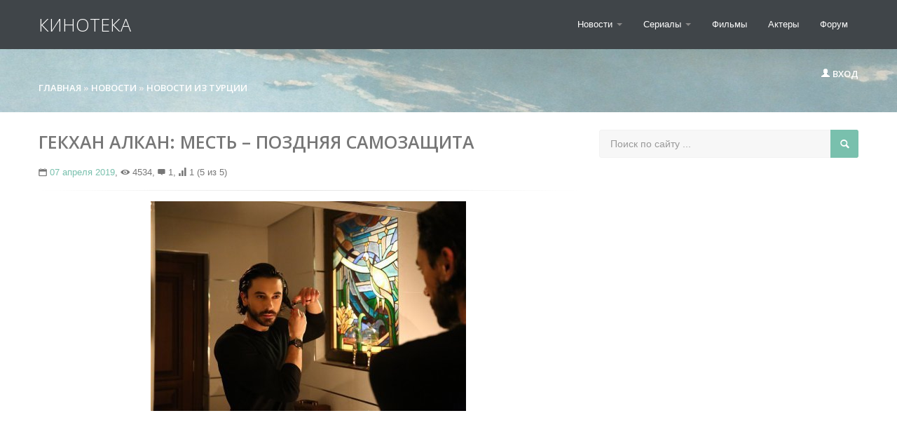

--- FILE ---
content_type: text/html; charset=utf-8
request_url: https://www.google.com/recaptcha/api2/aframe
body_size: 268
content:
<!DOCTYPE HTML><html><head><meta http-equiv="content-type" content="text/html; charset=UTF-8"></head><body><script nonce="LBjjU0OrS03pORnKuWNOxQ">/** Anti-fraud and anti-abuse applications only. See google.com/recaptcha */ try{var clients={'sodar':'https://pagead2.googlesyndication.com/pagead/sodar?'};window.addEventListener("message",function(a){try{if(a.source===window.parent){var b=JSON.parse(a.data);var c=clients[b['id']];if(c){var d=document.createElement('img');d.src=c+b['params']+'&rc='+(localStorage.getItem("rc::a")?sessionStorage.getItem("rc::b"):"");window.document.body.appendChild(d);sessionStorage.setItem("rc::e",parseInt(sessionStorage.getItem("rc::e")||0)+1);localStorage.setItem("rc::h",'1769662800657');}}}catch(b){}});window.parent.postMessage("_grecaptcha_ready", "*");}catch(b){}</script></body></html>